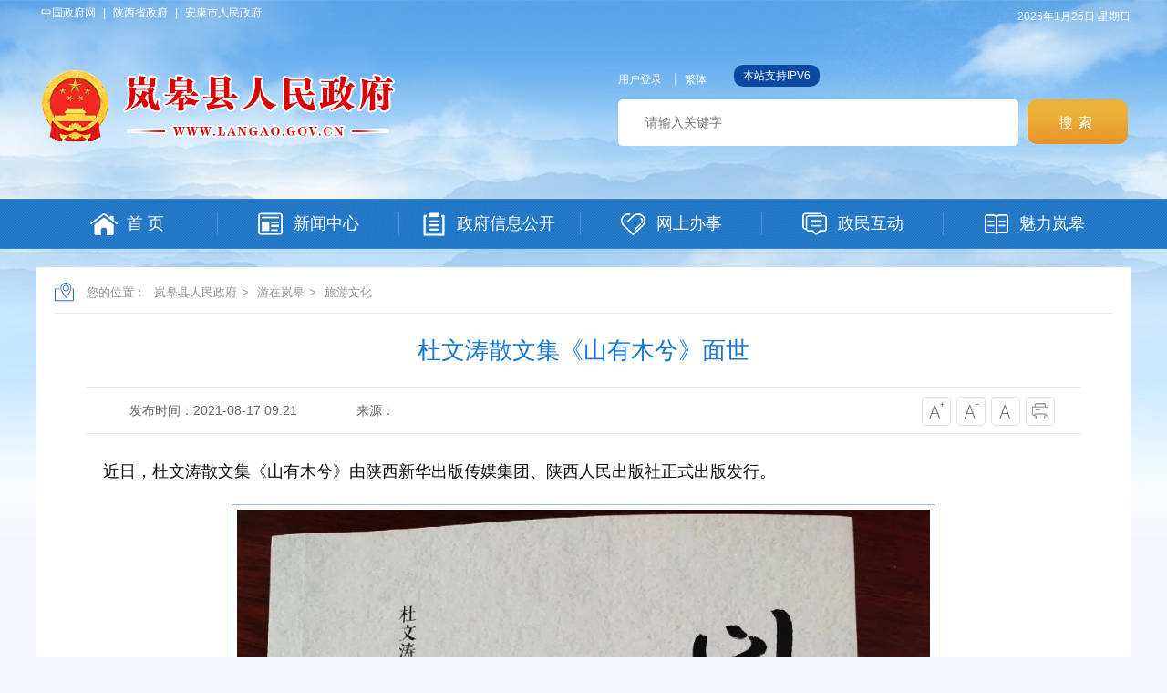

--- FILE ---
content_type: text/html; charset=utf-8
request_url: https://www.langao.gov.cn/Content-2290283.html
body_size: 32138
content:

<!DOCTYPE HTML>
<html>
<head>
    <meta http-equiv="Content-Type" content="text/html; charset=utf-8">
    <meta name="SiteName" content="岚皋县人民政府" />
    <meta name="SiteDomain" content="https://www.langao.gov.cn/" />
    <meta name="SiteIDCode" content="6109250012" />
    <meta name="ColumnName" content="旅游文化"/>
    <meta name="ColumnType" content=""/>
    <meta name="ArticleTitle" content="杜文涛散文集《山有木兮》面世" />
    <meta name="PubDate" content="2021-08-17 09:21" />
    <meta name="ContentSource" content="" />
    <meta name="Keywords" content="" />
    <meta name="Author" content="黄 义" />
    <meta name="Description" content="" />
    <meta name="Url" content="https://www.langao.gov.cn/Content-2290283.html" />
    <title>杜文涛散文集《山有木兮》面世-岚皋县人民政府</title>
    <script type="text/javascript">
    var siteSetup = { sitePath: '/', ajaxPath: '/ajax.aspx', skinPath: '/Template/Default/Skin/' };
</script>
<link href="https://www.langao.gov.cn/Template/Default70/Skin/qxsites/lgxzf2020/css/basic.css?t=1" rel="stylesheet" type="text/css">
<script language="javascript" type="text/javascript" src="https://www.langao.gov.cn/js/jquery.pack.js"></script>
<script language="javascript" type="text/javascript" src="https://www.langao.gov.cn/js/jquery.peex.js"></script>
<script type="text/javascript" src="https://www.langao.gov.cn/Template/Default70/Skin/qxsites/lgxzf2020/js/jquery.SuperSlide.2.1.1.js"></script>
<script type="text/javascript" src="https://www.langao.gov.cn/Template/Default70/Skin/qxsites/lgxzf2020/js/jquery.GBK.js"></script>
<script type="text/javascript">
    jQuery('#zwlogin').html('');
    jQuery('#zwlogin').removeAttr("href");
    jQuery('#zwlogin').removeAttr("title");
    jQuery('#zwlogin').removeAttr("target");
    jQuery(document).ready(function () {
        const sessionId = getCookie('GLOBAL_SESSION_ID');
        if (sessionId) {
            $.ajax({
                url: "https://so.ankang.gov.cn/api/Login/GetUserInfo?siteId=70&key=" + sessionId,
                type: "GET",
                success: function (res) {
                    if (res != null) {
                        var url = getUrl(window.location.href);
                        const html = '<a href="https://www.ankang.gov.cn/user/index.html" title="' + res.UserTrueName + '" style="padding-right:5px;">' + res.UserTrueName + '</a><a id="zwloginout" style="background: no-repeat;margin: 0;padding: 0;" href="/ak/zwfw-logout.html?returnUri=' + url + '" title="注销登录">注销登录</a>'
                        jQuery('#zwlogin').html(html);
                    } else {
                        jQuery('#zwlogin').html('<a href="/ak/zwfw-bind.html?returnUri=https://www.langao.gov.cn/" title="用户登录" target="_blank" style="background: no-repeat;padding: 0;margin: 0;">用户登录</a>');
                    }
                },
                error: function (xhr, status, error) {
                    console.error("Error occurred:", error);
                }
            });
        } else {
            jQuery('#zwlogin').html('<a href="/ak/zwfw-bind.html?returnUri=https://www.langao.gov.cn/" title="用户登录" target="_blank" style="background: no-repeat;padding: 0;margin: 0;">用户登录</a>');
        }
    })

    function getUrl(url) {
        if (url.indexOf("?") != -1) {
            url = url.split("?")[0];
        }
        if (url.substr(-1) == '/') {
            url = url.substring(0, url.length - 1);
        }
        return url;
    }

    function getCookie(name) {
        const value = `; ${document.cookie}`;
        const parts = value.split(`; ${name}=`);
        if (parts.length === 2) return parts.pop().split(';').shift();
        return null;
    }

    function deleteCookie(name) {
        document.cookie = name + '=; Path=/; Expires=Thu, 01 Jan 1970 00:00:01 GMT;';
    }
</script>

    <link href="https://www.langao.gov.cn/Template/Default70/Skin/qxsites/lgxzf2020/css/default.css" rel="stylesheet" type="text/css">
    <script>
        //更改字体大小
        var status0 = '';
        var curfontsize = 18;
        var curlineheight = 32;
        function fontZoomA() {
            if (curfontsize > 18) {
                document.getElementById('fontzoom').style.fontSize = (--curfontsize) + 'px';
                document.getElementById('fontzoom').style.lineHeight = (--curlineheight) + 'px';
            }
        }
        function fontZoomB() {
            if (curfontsize < 64) {
                document.getElementById('fontzoom').style.fontSize = (++curfontsize) + 'px';
                document.getElementById('fontzoom').style.lineHeight = (++curlineheight) + 'px';
            }
        }

        function fonZoom() {
            document.getElementById('fontzoom').style.fontSize =  '18px';
        }
    </script>
  <style>
    .wenz embed,.wenz video,.wenz object{
    	margin: 0px auto !important;
      text-align:center !important;
      display: block !important;
    }   
    .wenz  #a0,.wenz  #a1,.wenz  #a2{ margin: 0 auto;}
  </style>
  
</head>

<body>
    <!--顶部开始-->
    <div id="container">
        <div class="topHeader">
    <div class="topLink">
        <div class="dblj fl"><a href="http://www.gov.cn/" target="_blank">中国政府网</a>  |  <a href="http://www.shaanxi.gov.cn/" target="_blank">陕西省政府</a>  |  <a href="https://www.ankang.gov.cn/" target="_blank">安康市人民政府</a></div>
        <div class="weather fr"><p class="rqi" id="showTime"><script language="javascript" type="text/javascript" src="https://www.langao.gov.cn/Template/Default70/Skin/qxsites/lgxzf2020/js/date.js?type=1"></script></p></div>
        <div class="clear"></div>
    </div>
    <div class="logosSearch">
        <div class="logo fl">
            <h1><img src="https://www.langao.gov.cn/Template/Default70/Skin/qxsites/lgxzf2020/images/logo1.png"></h1>
        </div>
        <div class="Search fr">
            <div class="smlink">
                <a class="dengl" id="zwlogin">用户中心</a><a href="javascript:void(0);" id="stswitch" class="fant">繁体</a>
                <s style="border-radius:10px; background:#0c4aa2; color:#fff; height:24px; line-height:24px; padding: 0 10px; margin-left:5px; display: inline-block; text-decoration: none; ">本站支持IPV6</s>
            </div>
            <div class="topSearch">
                <input name="" id="search" type="text" class="shuruk" placeholder="请输入关键字"><input name="" type="submit" class="btn-default" onclick="OnSearchCheckAndSubmit();" value="搜索">
            </div>
            <script>
                $(document).ready(function () {
                    $("#stswitch").GBK({ 'simplifiedCssPath': '', 'traditionalCssPath': '' });
                });

                var input = $('#search');
                input.focus(function () {
                    if (this.value == '请输入关键字') this.value = '';
                }).blur(function () {
                    if (this.value == '') this.value = '请输入关键字';
                }).keypress(function (e) {
                    if ((e.which && e.which == 13) || (e.keyCode && e.keyCode == 13)) {
                        OnSearchCheckAndSubmit();
                        return false;
                    }
                    return true;
                })
                function OnSearchCheckAndSubmit() {
                    var keyword = document.getElementById("search").value;
                    if (keyword == '请输入关键字' || keyword == '' || keyword == null) {
                        alert("请填写您想搜索的关键词");
                        return;
                    }
                    else {
                        window.open("http://so.ankang.gov.cn/subsite/langao/s?q=" + escape(keyword));
                    }
                }
            </script>
        </div>
        <div class="clear"></div>
    </div>
    <div class="menuNav">
        <div class="menuLink">
            <ul>
                <li class="home"><A href="https://www.langao.gov.cn/"><i></i><span>首 页</span></A></li>
<li class="news"><A href="https://www.langao.gov.cn/Node-78118.html"><i></i><span>新闻中心</span></A></li>
<li class="public"><A href="https://www.langao.gov.cn/Node-78126.html"><i style="margin-left: 20px;"></i><span>政府信息公开</span></A></li>
<li class="server"><A href="https://www.langao.gov.cn/Node-78153.html"><i></i><span>网上办事</span></A></li>
<li class="hudong"><A href="https://www.langao.gov.cn/Node-78173.html"><i></i><span>政民互动</span></A></li>
<li class="about"><A href="https://www.langao.gov.cn/Node-78101.html"><i></i><span>魅力岚皋</span></A></li>
            </ul>
        </div>
    </div>
</div>

        <!--顶部结束-->
        <div class="subContent">
            <div class="location">您的位置：
      
      
                                      
    <a href="https://www.langao.gov.cn/" target="_self">岚皋县人民政府</a>&gt;                                
    <a href="https://www.langao.gov.cn/Node-78206.html" target="_self">游在岚皋</a>&gt;                                
    <a href="https://www.langao.gov.cn/Node-78221.html" target="_self">旅游文化</a></div>
            <div class="detail">
                <div class="detailHead">
                    <h2>杜文涛散文集《山有木兮》面世</h2>
                    <h3></h3>
                    <div class="time">
                        <div class="shij fl"><s  style="margin-right:60px;">发布时间：2021-08-17 09:21</s><s style="margin-right:60px;">来源：</s></div>
                        <div class="zitifx fr">
                            <span><a href="javascript:fontZoomB();"><img src="https://www.langao.gov.cn/Template/Default70/Skin/qxsites/lgxzf2020/images/xqicon1.png"></a></span>
                            <span><a href="javascript:fontZoomA();"><img src="https://www.langao.gov.cn/Template/Default70/Skin/qxsites/lgxzf2020/images/xqicon2.png"></a></span>
                            <span><a href="javascript:fonZoom();"><img src="https://www.langao.gov.cn/Template/Default70/Skin/qxsites/lgxzf2020/images/xqicon3.png"></a></span>
                            <span><a href="javascript:window.print();"><img src="https://www.langao.gov.cn/Template/Default70/Skin/qxsites/lgxzf2020/images/xqicon4.png"></a></span>
                        </div>
                        <div class="clear"></div>
                    </div>
                </div>
                <div class="wenz"  id="fontzoom">
                    
      
     <p style="color:#0F0F0F;font-family:-apple-system, BlinkMacSystemFont, &quot;background-color:#FEFEFE;text-align:justify;text-indent:2em;">
	<span style="font-size:18px;"><span style="line-height:2;font-family:FangSong_GB2312;">近日，杜文涛散文集《山有木兮</span><span style="line-height:2;"><span style="line-height:2;font-family:FangSong_GB2312;"></span><span style="font-family:FangSong_GB2312;line-height:2;"></span></span><span style="line-height:2;font-family:FangSong_GB2312;">》由陕西新华出版传媒集团、陕西人民出版社正式出版发行。</span></span>
</p>
<p style="color:#0F0F0F;font-family:-apple-system, BlinkMacSystemFont, &quot;background-color:#FEFEFE;text-align:justify;text-indent:2em;">
	<span style="font-size:18px;"><span style="line-height:2;font-family:FangSong_GB2312;"><img src="https://www.langao.gov.cn/UploadFiles/akjyhfj70/image/20210817/20210817092112_4836.jpg" alt="" width="760" height="1013" title="" align="" /><br />
</span></span>
</p>
<p style="color:#0F0F0F;font-family:-apple-system, BlinkMacSystemFont, &quot;background-color:#FEFEFE;text-align:justify;text-indent:2em;">
	<span style="font-size:18px;line-height:2;font-family:FangSong_GB2312;">《山有木兮》由中国作家协会副主席、陕西省作家协会主席贾平凹题写书名。该书是一部以写古树名木为内容的散文集，文章看似描写古树名木，实则不仅仅限于古树名木，还写了依附于古树名木或古树名木所记忆所感知的人文风情，寄托了作者对树的认知与凝思。全书22万余字，按照春、夏、秋、冬分为“蚕月条柳”“方觉夏深”“木叶青黄”“冬至阳生”四辑，以时间为序，从描写古树名木在一年四季的生长习性，流露作者对人生的思索和感悟。据了解，以一部书的体量专题写作古树名木，在国内还是少有的，是作者对新时期生态文学的倾情尝试与贡献。</span>
</p>
<p style="color:#0F0F0F;font-family:-apple-system, BlinkMacSystemFont, &quot;background-color:#FEFEFE;text-align:justify;text-indent:2em;">
	<span style="font-size:18px;line-height:2;font-family:FangSong_GB2312;">杜文涛，中国作家协会会员、中国民间文艺家协会会员，陕西省岚皋县作家协会主席。曾在《人民日报》《人民日报·海外版》《解放军报》《中国艺术报》等发表文学作品。著有报告文学集《创业巴山》、散文集《巴山深处》《家在巴山》，主编有地方文化专著十余部。</span>
</p>
    
   
                </div>
                <div class="share">
                    <div class="fenx fr"><span style="float:left;">分享到：</span><link rel="stylesheet" href="/share/css/share.min.css">
<div id="share-2"></div>
<script type="text/javascript" src="/share/js/social-share.js"></script>
<script type="text/javascript" src="/share/js/qrcode.js"></script>
<script>
socialShare('#share-2', {sites: ['wechat','weibo', 'qq','qzone' ]});
</script></div>
                    <div class="clear"></div>
                </div>
                <div class="related">
                    <ul class="newlist">
                        <li><a href="https://www.langao.gov.cn/Content-2252750.html" target="_self" title="&#xD;&#xA;                标题：第六届长街宴成功举办&#xD;点击数：247&#xD;发表时间：21年05月03日">
            上一篇：第六届长街宴成功举办</a><span class="date">
              [ 05-03 ]
            <span></li>
                        <li><a href="https://www.langao.gov.cn/Content-2322362.html" target="_self" title="&#xD;&#xA;                标题：橘子红了&#xD;点击数：256&#xD;发表时间：21年11月02日">
            下一篇：橘子红了</a><span class="date">[ 11-02 ]<span></li>
                    </ul>
                </div>
            </div>
        </div>
        <!--内容结束-->
        <div class="foot">
    <div class="friendlink">
        <ul>
            <li>
                中央部门网站
                <ul>
                    
            <li><a target="_blank" href="https://www.ankang.gov.cn/Content-267758.html">国家国际发展合作署</a></li><li><a target="_blank" href="https://www.ankang.gov.cn/Content-267757.html">国家统计局</a></li><li><a target="_blank" href="https://www.ankang.gov.cn/Content-267756.html">国家体育总局</a></li><li><a target="_blank" href="https://www.ankang.gov.cn/Content-267754.html">国家广播电视总局</a></li><li><a target="_blank" href="https://www.ankang.gov.cn/Content-267752.html">国家市场监督管理总局</a></li><li><a target="_blank" href="https://www.ankang.gov.cn/Content-267751.html">国家税务总局</a></li><li><a target="_blank" href="https://www.ankang.gov.cn/Content-267750.html">海关总署</a></li><li><a target="_blank" href="https://www.ankang.gov.cn/Content-267749.html">国务院国有资产监督管理委员会</a></li><li><a target="_blank" href="https://www.ankang.gov.cn/Content-267748.html">国家核安全局</a></li><li><a target="_blank" href="https://www.ankang.gov.cn/Content-267747.html">国家原子能机构</a></li><li><a target="_blank" href="https://www.ankang.gov.cn/Content-267746.html">国家航天局</a></li><li><a target="_blank" href="https://www.ankang.gov.cn/Content-267742.html">审计署</a></li><li><a target="_blank" href="https://www.ankang.gov.cn/Content-267741.html">中国人民银行</a></li><li><a target="_blank" href="https://www.ankang.gov.cn/Content-267740.html">应急管理部</a></li><li><a target="_blank" href="https://www.ankang.gov.cn/Content-267739.html">退役军人事务部</a></li><li><a target="_blank" href="https://www.ankang.gov.cn/Content-267737.html">国家卫生健康委员会</a></li><li><a target="_blank" href="https://www.ankang.gov.cn/Content-267736.html">文化和旅游部</a></li><li><a target="_blank" href="https://www.ankang.gov.cn/Content-267734.html">商务部</a></li><li><a target="_blank" href="https://www.ankang.gov.cn/Content-267733.html">农业农村部</a></li><li><a target="_blank" href="https://www.ankang.gov.cn/Content-267732.html">水利部</a></li><li><a target="_blank" href="https://www.ankang.gov.cn/Content-267731.html">交通运输部</a></li><li><a target="_blank" href="https://www.ankang.gov.cn/Content-267730.html">住房和城乡建设部</a></li><li><a target="_blank" href="https://www.ankang.gov.cn/Content-267729.html">生态环境部</a></li><li><a target="_blank" href="https://www.ankang.gov.cn/Content-267728.html">自然资源部</a></li><li><a target="_blank" href="https://www.ankang.gov.cn/Content-267727.html">人力资源和社会保障部</a></li><li><a target="_blank" href="https://www.ankang.gov.cn/Content-267725.html">财政部</a></li><li><a target="_blank" href="https://www.ankang.gov.cn/Content-267724.html">司法部</a></li><li><a target="_blank" href="https://www.ankang.gov.cn/Content-267723.html">民政部</a></li><li><a target="_blank" href="https://www.ankang.gov.cn/Content-267722.html">公安部</a></li><li><a target="_blank" href="https://www.ankang.gov.cn/Content-267721.html">国家民族事务委员会</a></li><li><a target="_blank" href="https://www.ankang.gov.cn/Content-267720.html">工业和信息化部</a></li><li><a target="_blank" href="https://www.ankang.gov.cn/Content-267719.html">科学技术部</a></li><li><a target="_blank" href="https://www.ankang.gov.cn/Content-267717.html">教育部</a></li><li><a target="_blank" href="https://www.ankang.gov.cn/Content-267716.html">国家发展和改革委员会</a></li><li><a target="_blank" href="https://www.ankang.gov.cn/Content-267715.html">国防部</a></li><li><a target="_blank" href="https://www.ankang.gov.cn/Content-267713.html">外交部</a></li>
          
                </ul>
            </li>
            <li>
                各省市政府网站
                <ul>
                    
            <li><a target="_blank" href="https://www.ankang.gov.cn/Content-2436261.html">台湾</a></li><li><a target="_blank" href="https://www.ankang.gov.cn/Content-267765.html">新疆生产建设兵团</a></li><li><a target="_blank" href="https://www.ankang.gov.cn/Content-267764.html">新疆</a></li><li><a target="_blank" href="https://www.ankang.gov.cn/Content-267763.html">青海</a></li><li><a target="_blank" href="https://www.ankang.gov.cn/Content-40702.html">澳门</a></li><li><a target="_blank" href="https://www.ankang.gov.cn/Content-40701.html">香港</a></li><li><a target="_blank" href="https://www.ankang.gov.cn/Content-35244.html">宁夏</a></li><li><a target="_blank" href="https://www.ankang.gov.cn/Content-36280.html">甘肃</a></li><li><a target="_blank" href="https://www.ankang.gov.cn/Content-36279.html">西藏</a></li><li><a target="_blank" href="https://www.ankang.gov.cn/Content-36278.html">云南</a></li><li><a target="_blank" href="https://www.ankang.gov.cn/Content-36277.html">贵州</a></li><li><a target="_blank" href="https://www.ankang.gov.cn/Content-36276.html">四川</a></li><li><a target="_blank" href="https://www.ankang.gov.cn/Content-36275.html">重庆</a></li><li><a target="_blank" href="https://www.ankang.gov.cn/Content-36274.html">海南</a></li><li><a target="_blank" href="https://www.ankang.gov.cn/Content-36273.html">广西</a></li><li><a target="_blank" href="https://www.ankang.gov.cn/Content-36272.html">广东</a></li><li><a target="_blank" href="https://www.ankang.gov.cn/Content-36271.html">湖南</a></li><li><a target="_blank" href="https://www.ankang.gov.cn/Content-36270.html">湖北</a></li><li><a target="_blank" href="https://www.ankang.gov.cn/Content-36269.html">河南</a></li><li><a target="_blank" href="https://www.ankang.gov.cn/Content-36268.html">山东</a></li><li><a target="_blank" href="https://www.ankang.gov.cn/Content-36267.html">江西</a></li><li><a target="_blank" href="https://www.ankang.gov.cn/Content-36266.html">福建</a></li><li><a target="_blank" href="https://www.ankang.gov.cn/Content-36265.html">安徽</a></li><li><a target="_blank" href="https://www.ankang.gov.cn/Content-36264.html">浙江</a></li><li><a target="_blank" href="https://www.ankang.gov.cn/Content-36263.html">江苏</a></li><li><a target="_blank" href="https://www.ankang.gov.cn/Content-36261.html">黑龙江</a></li><li><a target="_blank" href="https://www.ankang.gov.cn/Content-36260.html">吉林</a></li><li><a target="_blank" href="https://www.ankang.gov.cn/Content-36259.html">辽宁</a></li><li><a target="_blank" href="https://www.ankang.gov.cn/Content-36258.html">内蒙古</a></li><li><a target="_blank" href="https://www.ankang.gov.cn/Content-36257.html">山西</a></li><li><a target="_blank" href="https://www.ankang.gov.cn/Content-36256.html">河北</a></li><li><a target="_blank" href="https://www.ankang.gov.cn/Content-40661.html">上海</a></li><li><a target="_blank" href="https://www.ankang.gov.cn/Content-36255.html">天津</a></li><li><a target="_blank" href="https://www.ankang.gov.cn/Content-36254.html">北京</a></li><li><a target="_blank" href="https://www.ankang.gov.cn/Content-36253.html">陕西</a></li>
          
                </ul>
            </li>
            <li>
                陕西各市区网站
                <ul>
                    
            <li><a target="_blank" href="https://www.ankang.gov.cn/Content-48488.html">宝鸡市人民政府</a></li><li><a target="_blank" href="https://www.ankang.gov.cn/Content-35254.html">商洛市人民政府</a></li><li><a target="_blank" href="https://www.ankang.gov.cn/Content-35253.html">榆林市人民政府</a></li><li><a target="_blank" href="https://www.ankang.gov.cn/Content-35252.html">渭南市人民政府</a></li><li><a target="_blank" href="https://www.ankang.gov.cn/Content-35250.html">铜川市人民政府</a></li><li><a target="_blank" href="https://www.ankang.gov.cn/Content-35249.html">咸阳市人民政府</a></li><li><a target="_blank" href="https://www.ankang.gov.cn/Content-35248.html">汉中市人民政府</a></li><li><a target="_blank" href="https://www.ankang.gov.cn/Content-35247.html">延安市人民政府</a></li><li><a target="_blank" href="https://www.ankang.gov.cn/Content-35246.html">西安市人民政府</a></li><li><a target="_blank" href="https://www.ankang.gov.cn/Content-35251.html">杨凌农业高新技术产业示范区管委会</a></li>
          
                </ul>
            </li>           
            <li>
                兄弟县区
                <ul>
                    
            <li><a target="_blank" href="https://www.ankang.gov.cn/Content-35924.html">旬阳市人民政府</a></li><li><a target="_blank" href="https://www.ankang.gov.cn/Content-35921.html">岚皋县人民政府</a></li><li><a target="_blank" href="https://www.ankang.gov.cn/Content-35920.html">紫阳县人民政府</a></li><li><a target="_blank" href="https://www.ankang.gov.cn/Content-35919.html">石泉县人民政府</a></li><li><a target="_blank" href="https://www.ankang.gov.cn/Content-35918.html">宁陕县人民政府</a></li><li><a target="_blank" href="https://www.ankang.gov.cn/Content-35917.html">白河县人民政府</a></li><li><a target="_blank" href="https://www.ankang.gov.cn/Content-35916.html">汉阴县人民政府</a></li><li><a target="_blank" href="https://www.ankang.gov.cn/Content-35915.html">镇坪县人民政府</a></li><li><a target="_blank" href="https://www.ankang.gov.cn/Content-35914.html">平利县人民政府</a></li><li><a target="_blank" href="https://www.ankang.gov.cn/Content-35913.html">汉滨区人民政府</a></li>
          
                </ul>
            </li>           
        </ul>
    </div>
    <div class="copyright">
        <div class="copytu fl"><a href="http://bszs.conac.cn/sitename?method=show&id=0A5F8465ADCF27E4E053012819AC94F4" target="_blank"><img src="https://www.langao.gov.cn/Template/Default70/Skin/qxsites/lgxzf2020/images/dangwei.png" /></a></div>
        <div class="copywen fl">
            <div class="coylink"><a href="https://www.langao.gov.cn/" target="_blank">网站首页</a>   /   <a  href="https://www.langao.gov.cn/Node-78226.html" target="_blank">关于我们</a>   /   <a href="https://www.langao.gov.cn/Node-78231.html" target="_blank">隐私条款</a>   /   <a href="https://www.langao.gov.cn/Node-78227.html" target="_blank">网站地图</a>   /   <a href="https://www.langao.gov.cn/Node-78229.html" target="_blank">联系方式</a></div>
            <div class="yejwen">
                主办单位：岚皋县人民政府办公室     <a target="_blank" href="https://beian.miit.gov.cn/">备案号：陕ICP备2021006353号</a><br />
                联系电话：0915-2522276      网站标识码：6109250012<br />
                <img src="https://www.langao.gov.cn/Template/Default70/Skin/qxsites/lgxzf2020/images/gongan.jpg" width="15" height="16" />陕公网安备 61092502000006号
            </div>
        </div>
        <div class="copytu fr"><script id="_jiucuo_" sitecode='6109250012' src='https://zfwzgl.www.gov.cn/exposure/jiucuo.js'></script></div>
        <div class="clear"></div>
    </div>
</div>
        <!--右侧悬停栏目-->
        <script defer async type="text/javascript" src="//gov.govwza.cn/dist/aria.js?appid=5f8caf377bcf3b5d0ea159e395e94033" charset="utf-8"></script>
<div class="right_menu" id="right_menu">
    <b></b>
    <ul>
        <li class="item root1 button-rotate" id="qrcode" onclick="javascript:window.open('https://www.langao.gov.cn/Node-92361.html')"><a href="https://www.langao.gov.cn/Node-92361.html" target="_blank" class="web_link"></a></li>
        <li class="wx_con" style="display: none;"><img src="https://www.langao.gov.cn/Template/Default70/Skin/qxsites/lgxzf2020/images/above-weixi.jpg"><span>岚皋政务微信</span></li>
        <li class="item root2 button-rotate" onclick="javascript:window.open('https://www.langao.gov.cn/Node-92361.html')"><a href="https://www.langao.gov.cn/Node-92361.html" target="_blank" class="web_link"></a></li>
        <li class="item root3 button-rotate" onclick="avascript:closejqr();"><a href="avascript:closejqr();" target="_blank" class="web_link"></a></li>
        <li class="item root4 button-rotate" id="cniil_wza" onclick="aria.start()"><a href="javascript:void(0);" target="_blank" class="web_link"></a></li>
        <li class="item root5 button-rotate" onclick="javascript:window.open('https://www.ankang.gov.cn/gov/letter/writer.html')"><a href="https://www.ankang.gov.cn/gov/letter/writer.html" target="_blank" class="web_link"></a></li>
        <li class="item root6 button-rotate" onclick="javascript:window.scrollTo(0,0);"><a href="javascript:window.scrollTo(0,0);;" target="_blank" class="web_link"></a></li>
    </ul>
</div>
<script>
    function Gclose() {
        document.getElementById("identifier-pannel").style.display = 'none';
    };
    $("#qrcode").hover(function () {
        $(".wx_con").css({ 'display': 'block' })
    },
        function () {
            $(".wx_con").css({ 'display': 'none' })
        });

    function closeRight() {
        $("#right_menu").css("display", "none");
    }
    $("body").append("<style>.alert-mengban{position:fixed;top:0;left:0;z-index:1000;background:#000;opacity:.8!important;filter:alpha(opacity=80)!important;width:100%;height:100%;display:none}.alert-warning{position:fixed;left:50%;top:-400px;margin-left:-225px;width:450px;height:230px;background:#fff;z-index:1001;display:none;}.alert-title{width:100%;height:50px;line-height:50px;position:relative;text-align:center;background:#CB0000;color:#fff;font-size:24px;}.alert-wzsm{width:380px;margin:25px auto 0;line-height:30px;font-size:18px;color:#2b2b2b;text-align:center;font-family:\"Microsoft YaHei\"}.alert-wzsm p{font-size:16px;font-family:\"Microsoft YaHei\"}.alert-wzsm p.color{color:#d20000}.alert-footer{width:100%;height:105px;font-size:18px;color:#000}.alert-footer span{cursor:pointer;float:left;font-family:\"Microsoft YaHei\"}.continue{width:133px;height:35px;line-height:35px;background:#CB0000;font-size:18px;color:#ffffff;border-radius:8px;-webkit-border-radius:8px}.fangqi{width:133px;height:35px;line-height:35px;color:#ffffff;background:#cccccc;font-size:18px;margin-left:20px;border-radius:8px;-webkit-border-radius:8px}.xuanze{overflow:hidden;width:300px;text-align:center;margin:15px auto 0}</style>");
    $("body").append("<a id=\"hash\" href=\"javascript:void(0)\" onclick=\"return false;\"></a><div class=\"alert-warning\"><div class=\"alert-title\">温馨提示</div><div class=\"alert-wzsm\"><p>您访问的链接即将离开岚皋县人民政府网站，进入安康市政府网站集约化平台</p><p class=\"color\">是否继续？</p><p id=\"outUrl\" style=\"display: none\"></p></div><div class=\"alert-footer\"><div class=\"xuanze\"><span class=\"continue\" onclick=\"window.open(outUrl.innerText);document.getElementById('fangqi').click();\">继续访问</span><span id=\"fangqi\" class=\"fangqi\">放弃</span></div></div></div><div class=\"alert-mengban\"></div>");
    function closejqr() {
        document.getElementById('outUrl').innerText = "http://so.ankang.gov.cn/subsite/langao/ir";
        document.getElementById('hash').click();
        $(".alert-mengban").fadeIn(200);
        $(".alert-warning").delay(200).show().animate({ top: "75px" }, 300);
        $("#closets,.fangqi,.alert-mengban").click(function () {
            $(".alert-warning").animate({ top: "-400px" }, 200).hide();
            $(".alert-mengban").hide();
        });
        $(".continue").click(function () {
            $(".alert-warning").hide(200);
            $(".alert-mengban").delay(200).fadeOut(200);
        });
        return false;
    }
</script>
      		<script language="javascript" type="text/javascript">
    jQuery(function(){
      jQuery.get('/Common/GetHits.aspx?ShowHits=true&id=2290283',function(res){});
    });
	</script>
    </div>
  	<script type="text/javascript" src="https://www.langao.gov.cn/ckplayerx1/ckplayer.js" charset="utf-8"></script>
	<script type="text/javascript" src="https://www.langao.gov.cn/ckplayerx1/videoak.js" charset="utf-8"></script>
    <script>
        $(function(){
          $("#fontzoom table").removeAttr("style");
          $("#fontzoom table tr").removeAttr("height");
          $("#fontzoom table td").removeAttr("style").removeAttr("width");
        })
    </script>
</body>
</html>

<script type="text/javascript">const fpPromise = new Promise((resolve, reject) => { const script = document.createElement('script');script.onload = resolve; script.onerror = reject; script.async = true;script.src = '/js/browser/3_dist_fp.min.js';document.head.appendChild(script);}).then(() => FingerprintJS.load());fpPromise.then(fp => fp.get()).then(result => {const visitorId = result.visitorId; jQuery.ajax({type: 'POST',dataType:'json',url: '/Common/Browse.ashx',data:{siteId:70,onlylabel:visitorId,title:'杜文涛散文集《山有木兮》面世'},success: function (jsonData){},error: function (jsonData){} }); });</script>
<!-- ParserInfo: Processed in 0.2995588 second(s) Ticks:2995588 -->

--- FILE ---
content_type: text/html; charset=utf-8
request_url: https://www.langao.gov.cn/Common/GetHits.aspx?ShowHits=true&id=2290283
body_size: 98
content:
318